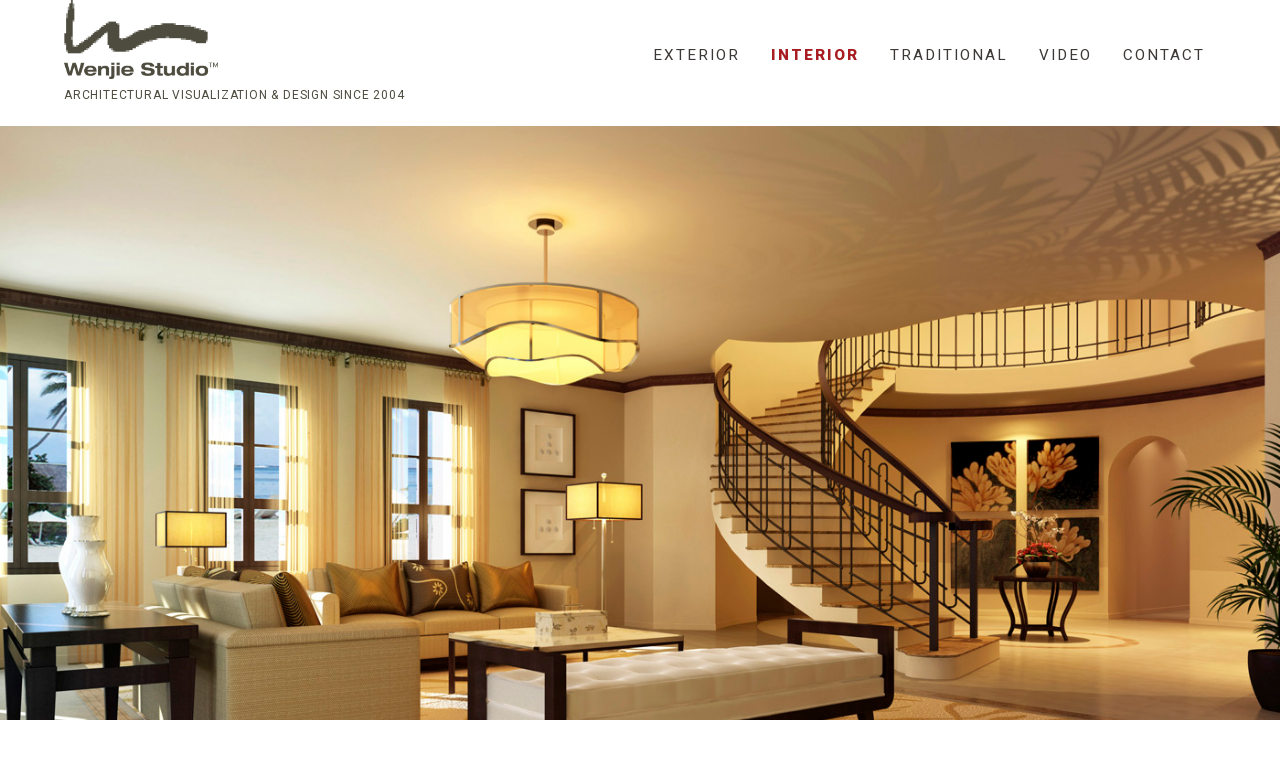

--- FILE ---
content_type: text/html; charset=UTF-8
request_url: https://www.wenjiestudio.com/portfolio/di03/
body_size: 5463
content:
<!DOCTYPE html>

<html dir="ltr" lang="en" prefix="og: https://ogp.me/ns#">
<head>

	<style>img:is([sizes="auto" i], [sizes^="auto," i]) { contain-intrinsic-size: 3000px 1500px }</style>
	
		<!-- All in One SEO 4.9.2 - aioseo.com -->
		<title>di03 - WENJIE STUDIO™</title>
	<meta name="robots" content="max-image-preview:large" />
	<link rel="canonical" href="https://www.wenjiestudio.com/portfolio/di03/" />
	<meta name="generator" content="All in One SEO (AIOSEO) 4.9.2" />
		<meta property="og:locale" content="en_US" />
		<meta property="og:site_name" content="WENJIE STUDIO™ - ARCHITECTURAL VISUALIZATION &amp; DESIGN SINCE 2004" />
		<meta property="og:type" content="article" />
		<meta property="og:title" content="di03 - WENJIE STUDIO™" />
		<meta property="og:url" content="https://www.wenjiestudio.com/portfolio/di03/" />
		<meta property="article:published_time" content="2022-02-16T00:26:34+00:00" />
		<meta property="article:modified_time" content="2022-02-16T00:26:34+00:00" />
		<meta name="twitter:card" content="summary" />
		<meta name="twitter:title" content="di03 - WENJIE STUDIO™" />
		<script type="application/ld+json" class="aioseo-schema">
			{"@context":"https:\/\/schema.org","@graph":[{"@type":"BreadcrumbList","@id":"https:\/\/www.wenjiestudio.com\/portfolio\/di03\/#breadcrumblist","itemListElement":[{"@type":"ListItem","@id":"https:\/\/www.wenjiestudio.com#listItem","position":1,"name":"Home","item":"https:\/\/www.wenjiestudio.com","nextItem":{"@type":"ListItem","@id":"https:\/\/www.wenjiestudio.com\/portfolio\/#listItem","name":"Portfolio"}},{"@type":"ListItem","@id":"https:\/\/www.wenjiestudio.com\/portfolio\/#listItem","position":2,"name":"Portfolio","item":"https:\/\/www.wenjiestudio.com\/portfolio\/","nextItem":{"@type":"ListItem","@id":"https:\/\/www.wenjiestudio.com\/pfcat\/interior\/#listItem","name":"Interior"},"previousItem":{"@type":"ListItem","@id":"https:\/\/www.wenjiestudio.com#listItem","name":"Home"}},{"@type":"ListItem","@id":"https:\/\/www.wenjiestudio.com\/pfcat\/interior\/#listItem","position":3,"name":"Interior","item":"https:\/\/www.wenjiestudio.com\/pfcat\/interior\/","nextItem":{"@type":"ListItem","@id":"https:\/\/www.wenjiestudio.com\/portfolio\/di03\/#listItem","name":"di03"},"previousItem":{"@type":"ListItem","@id":"https:\/\/www.wenjiestudio.com\/portfolio\/#listItem","name":"Portfolio"}},{"@type":"ListItem","@id":"https:\/\/www.wenjiestudio.com\/portfolio\/di03\/#listItem","position":4,"name":"di03","previousItem":{"@type":"ListItem","@id":"https:\/\/www.wenjiestudio.com\/pfcat\/interior\/#listItem","name":"Interior"}}]},{"@type":"Organization","@id":"https:\/\/www.wenjiestudio.com\/#organization","name":"WENJIE STUDIO\u2122","description":"ARCHITECTURAL VISUALIZATION & DESIGN SINCE 2004","url":"https:\/\/www.wenjiestudio.com\/"},{"@type":"WebPage","@id":"https:\/\/www.wenjiestudio.com\/portfolio\/di03\/#webpage","url":"https:\/\/www.wenjiestudio.com\/portfolio\/di03\/","name":"di03 - WENJIE STUDIO\u2122","inLanguage":"en","isPartOf":{"@id":"https:\/\/www.wenjiestudio.com\/#website"},"breadcrumb":{"@id":"https:\/\/www.wenjiestudio.com\/portfolio\/di03\/#breadcrumblist"},"datePublished":"2022-02-16T00:26:34+00:00","dateModified":"2022-02-16T00:26:34+00:00"},{"@type":"WebSite","@id":"https:\/\/www.wenjiestudio.com\/#website","url":"https:\/\/www.wenjiestudio.com\/","name":"WENJIE STUDIO\u2122","description":"ARCHITECTURAL VISUALIZATION & DESIGN SINCE 2004","inLanguage":"en","publisher":{"@id":"https:\/\/www.wenjiestudio.com\/#organization"}}]}
		</script>
		<!-- All in One SEO -->

<link rel="alternate" type="application/rss+xml" title="WENJIE STUDIO&trade; &raquo; Feed" href="https://www.wenjiestudio.com/feed/" />
<link rel="alternate" type="application/rss+xml" title="WENJIE STUDIO&trade; &raquo; Comments Feed" href="https://www.wenjiestudio.com/comments/feed/" />
<script type="text/javascript">
/* <![CDATA[ */
window._wpemojiSettings = {"baseUrl":"https:\/\/s.w.org\/images\/core\/emoji\/15.0.3\/72x72\/","ext":".png","svgUrl":"https:\/\/s.w.org\/images\/core\/emoji\/15.0.3\/svg\/","svgExt":".svg","source":{"concatemoji":"https:\/\/www.wenjiestudio.com\/wp-includes\/js\/wp-emoji-release.min.js?ver=6.7.2"}};
/*! This file is auto-generated */
!function(i,n){var o,s,e;function c(e){try{var t={supportTests:e,timestamp:(new Date).valueOf()};sessionStorage.setItem(o,JSON.stringify(t))}catch(e){}}function p(e,t,n){e.clearRect(0,0,e.canvas.width,e.canvas.height),e.fillText(t,0,0);var t=new Uint32Array(e.getImageData(0,0,e.canvas.width,e.canvas.height).data),r=(e.clearRect(0,0,e.canvas.width,e.canvas.height),e.fillText(n,0,0),new Uint32Array(e.getImageData(0,0,e.canvas.width,e.canvas.height).data));return t.every(function(e,t){return e===r[t]})}function u(e,t,n){switch(t){case"flag":return n(e,"\ud83c\udff3\ufe0f\u200d\u26a7\ufe0f","\ud83c\udff3\ufe0f\u200b\u26a7\ufe0f")?!1:!n(e,"\ud83c\uddfa\ud83c\uddf3","\ud83c\uddfa\u200b\ud83c\uddf3")&&!n(e,"\ud83c\udff4\udb40\udc67\udb40\udc62\udb40\udc65\udb40\udc6e\udb40\udc67\udb40\udc7f","\ud83c\udff4\u200b\udb40\udc67\u200b\udb40\udc62\u200b\udb40\udc65\u200b\udb40\udc6e\u200b\udb40\udc67\u200b\udb40\udc7f");case"emoji":return!n(e,"\ud83d\udc26\u200d\u2b1b","\ud83d\udc26\u200b\u2b1b")}return!1}function f(e,t,n){var r="undefined"!=typeof WorkerGlobalScope&&self instanceof WorkerGlobalScope?new OffscreenCanvas(300,150):i.createElement("canvas"),a=r.getContext("2d",{willReadFrequently:!0}),o=(a.textBaseline="top",a.font="600 32px Arial",{});return e.forEach(function(e){o[e]=t(a,e,n)}),o}function t(e){var t=i.createElement("script");t.src=e,t.defer=!0,i.head.appendChild(t)}"undefined"!=typeof Promise&&(o="wpEmojiSettingsSupports",s=["flag","emoji"],n.supports={everything:!0,everythingExceptFlag:!0},e=new Promise(function(e){i.addEventListener("DOMContentLoaded",e,{once:!0})}),new Promise(function(t){var n=function(){try{var e=JSON.parse(sessionStorage.getItem(o));if("object"==typeof e&&"number"==typeof e.timestamp&&(new Date).valueOf()<e.timestamp+604800&&"object"==typeof e.supportTests)return e.supportTests}catch(e){}return null}();if(!n){if("undefined"!=typeof Worker&&"undefined"!=typeof OffscreenCanvas&&"undefined"!=typeof URL&&URL.createObjectURL&&"undefined"!=typeof Blob)try{var e="postMessage("+f.toString()+"("+[JSON.stringify(s),u.toString(),p.toString()].join(",")+"));",r=new Blob([e],{type:"text/javascript"}),a=new Worker(URL.createObjectURL(r),{name:"wpTestEmojiSupports"});return void(a.onmessage=function(e){c(n=e.data),a.terminate(),t(n)})}catch(e){}c(n=f(s,u,p))}t(n)}).then(function(e){for(var t in e)n.supports[t]=e[t],n.supports.everything=n.supports.everything&&n.supports[t],"flag"!==t&&(n.supports.everythingExceptFlag=n.supports.everythingExceptFlag&&n.supports[t]);n.supports.everythingExceptFlag=n.supports.everythingExceptFlag&&!n.supports.flag,n.DOMReady=!1,n.readyCallback=function(){n.DOMReady=!0}}).then(function(){return e}).then(function(){var e;n.supports.everything||(n.readyCallback(),(e=n.source||{}).concatemoji?t(e.concatemoji):e.wpemoji&&e.twemoji&&(t(e.twemoji),t(e.wpemoji)))}))}((window,document),window._wpemojiSettings);
/* ]]> */
</script>
<style id='wp-emoji-styles-inline-css' type='text/css'>

	img.wp-smiley, img.emoji {
		display: inline !important;
		border: none !important;
		box-shadow: none !important;
		height: 1em !important;
		width: 1em !important;
		margin: 0 0.07em !important;
		vertical-align: -0.1em !important;
		background: none !important;
		padding: 0 !important;
	}
</style>
<link rel='stylesheet' id='wp-block-library-css' href='https://www.wenjiestudio.com/wp-includes/css/dist/block-library/style.min.css?ver=6.7.2' type='text/css' media='all' />
<link rel='stylesheet' id='aioseo/css/src/vue/standalone/blocks/table-of-contents/global.scss-css' href='https://www.wenjiestudio.com/wp-content/plugins/all-in-one-seo-pack/dist/Lite/assets/css/table-of-contents/global.e90f6d47.css?ver=4.9.2' type='text/css' media='all' />
<style id='classic-theme-styles-inline-css' type='text/css'>
/*! This file is auto-generated */
.wp-block-button__link{color:#fff;background-color:#32373c;border-radius:9999px;box-shadow:none;text-decoration:none;padding:calc(.667em + 2px) calc(1.333em + 2px);font-size:1.125em}.wp-block-file__button{background:#32373c;color:#fff;text-decoration:none}
</style>
<style id='global-styles-inline-css' type='text/css'>
:root{--wp--preset--aspect-ratio--square: 1;--wp--preset--aspect-ratio--4-3: 4/3;--wp--preset--aspect-ratio--3-4: 3/4;--wp--preset--aspect-ratio--3-2: 3/2;--wp--preset--aspect-ratio--2-3: 2/3;--wp--preset--aspect-ratio--16-9: 16/9;--wp--preset--aspect-ratio--9-16: 9/16;--wp--preset--color--black: #000000;--wp--preset--color--cyan-bluish-gray: #abb8c3;--wp--preset--color--white: #ffffff;--wp--preset--color--pale-pink: #f78da7;--wp--preset--color--vivid-red: #cf2e2e;--wp--preset--color--luminous-vivid-orange: #ff6900;--wp--preset--color--luminous-vivid-amber: #fcb900;--wp--preset--color--light-green-cyan: #7bdcb5;--wp--preset--color--vivid-green-cyan: #00d084;--wp--preset--color--pale-cyan-blue: #8ed1fc;--wp--preset--color--vivid-cyan-blue: #0693e3;--wp--preset--color--vivid-purple: #9b51e0;--wp--preset--gradient--vivid-cyan-blue-to-vivid-purple: linear-gradient(135deg,rgba(6,147,227,1) 0%,rgb(155,81,224) 100%);--wp--preset--gradient--light-green-cyan-to-vivid-green-cyan: linear-gradient(135deg,rgb(122,220,180) 0%,rgb(0,208,130) 100%);--wp--preset--gradient--luminous-vivid-amber-to-luminous-vivid-orange: linear-gradient(135deg,rgba(252,185,0,1) 0%,rgba(255,105,0,1) 100%);--wp--preset--gradient--luminous-vivid-orange-to-vivid-red: linear-gradient(135deg,rgba(255,105,0,1) 0%,rgb(207,46,46) 100%);--wp--preset--gradient--very-light-gray-to-cyan-bluish-gray: linear-gradient(135deg,rgb(238,238,238) 0%,rgb(169,184,195) 100%);--wp--preset--gradient--cool-to-warm-spectrum: linear-gradient(135deg,rgb(74,234,220) 0%,rgb(151,120,209) 20%,rgb(207,42,186) 40%,rgb(238,44,130) 60%,rgb(251,105,98) 80%,rgb(254,248,76) 100%);--wp--preset--gradient--blush-light-purple: linear-gradient(135deg,rgb(255,206,236) 0%,rgb(152,150,240) 100%);--wp--preset--gradient--blush-bordeaux: linear-gradient(135deg,rgb(254,205,165) 0%,rgb(254,45,45) 50%,rgb(107,0,62) 100%);--wp--preset--gradient--luminous-dusk: linear-gradient(135deg,rgb(255,203,112) 0%,rgb(199,81,192) 50%,rgb(65,88,208) 100%);--wp--preset--gradient--pale-ocean: linear-gradient(135deg,rgb(255,245,203) 0%,rgb(182,227,212) 50%,rgb(51,167,181) 100%);--wp--preset--gradient--electric-grass: linear-gradient(135deg,rgb(202,248,128) 0%,rgb(113,206,126) 100%);--wp--preset--gradient--midnight: linear-gradient(135deg,rgb(2,3,129) 0%,rgb(40,116,252) 100%);--wp--preset--font-size--small: 13px;--wp--preset--font-size--medium: 20px;--wp--preset--font-size--large: 36px;--wp--preset--font-size--x-large: 42px;--wp--preset--spacing--20: 0.44rem;--wp--preset--spacing--30: 0.67rem;--wp--preset--spacing--40: 1rem;--wp--preset--spacing--50: 1.5rem;--wp--preset--spacing--60: 2.25rem;--wp--preset--spacing--70: 3.38rem;--wp--preset--spacing--80: 5.06rem;--wp--preset--shadow--natural: 6px 6px 9px rgba(0, 0, 0, 0.2);--wp--preset--shadow--deep: 12px 12px 50px rgba(0, 0, 0, 0.4);--wp--preset--shadow--sharp: 6px 6px 0px rgba(0, 0, 0, 0.2);--wp--preset--shadow--outlined: 6px 6px 0px -3px rgba(255, 255, 255, 1), 6px 6px rgba(0, 0, 0, 1);--wp--preset--shadow--crisp: 6px 6px 0px rgba(0, 0, 0, 1);}:where(.is-layout-flex){gap: 0.5em;}:where(.is-layout-grid){gap: 0.5em;}body .is-layout-flex{display: flex;}.is-layout-flex{flex-wrap: wrap;align-items: center;}.is-layout-flex > :is(*, div){margin: 0;}body .is-layout-grid{display: grid;}.is-layout-grid > :is(*, div){margin: 0;}:where(.wp-block-columns.is-layout-flex){gap: 2em;}:where(.wp-block-columns.is-layout-grid){gap: 2em;}:where(.wp-block-post-template.is-layout-flex){gap: 1.25em;}:where(.wp-block-post-template.is-layout-grid){gap: 1.25em;}.has-black-color{color: var(--wp--preset--color--black) !important;}.has-cyan-bluish-gray-color{color: var(--wp--preset--color--cyan-bluish-gray) !important;}.has-white-color{color: var(--wp--preset--color--white) !important;}.has-pale-pink-color{color: var(--wp--preset--color--pale-pink) !important;}.has-vivid-red-color{color: var(--wp--preset--color--vivid-red) !important;}.has-luminous-vivid-orange-color{color: var(--wp--preset--color--luminous-vivid-orange) !important;}.has-luminous-vivid-amber-color{color: var(--wp--preset--color--luminous-vivid-amber) !important;}.has-light-green-cyan-color{color: var(--wp--preset--color--light-green-cyan) !important;}.has-vivid-green-cyan-color{color: var(--wp--preset--color--vivid-green-cyan) !important;}.has-pale-cyan-blue-color{color: var(--wp--preset--color--pale-cyan-blue) !important;}.has-vivid-cyan-blue-color{color: var(--wp--preset--color--vivid-cyan-blue) !important;}.has-vivid-purple-color{color: var(--wp--preset--color--vivid-purple) !important;}.has-black-background-color{background-color: var(--wp--preset--color--black) !important;}.has-cyan-bluish-gray-background-color{background-color: var(--wp--preset--color--cyan-bluish-gray) !important;}.has-white-background-color{background-color: var(--wp--preset--color--white) !important;}.has-pale-pink-background-color{background-color: var(--wp--preset--color--pale-pink) !important;}.has-vivid-red-background-color{background-color: var(--wp--preset--color--vivid-red) !important;}.has-luminous-vivid-orange-background-color{background-color: var(--wp--preset--color--luminous-vivid-orange) !important;}.has-luminous-vivid-amber-background-color{background-color: var(--wp--preset--color--luminous-vivid-amber) !important;}.has-light-green-cyan-background-color{background-color: var(--wp--preset--color--light-green-cyan) !important;}.has-vivid-green-cyan-background-color{background-color: var(--wp--preset--color--vivid-green-cyan) !important;}.has-pale-cyan-blue-background-color{background-color: var(--wp--preset--color--pale-cyan-blue) !important;}.has-vivid-cyan-blue-background-color{background-color: var(--wp--preset--color--vivid-cyan-blue) !important;}.has-vivid-purple-background-color{background-color: var(--wp--preset--color--vivid-purple) !important;}.has-black-border-color{border-color: var(--wp--preset--color--black) !important;}.has-cyan-bluish-gray-border-color{border-color: var(--wp--preset--color--cyan-bluish-gray) !important;}.has-white-border-color{border-color: var(--wp--preset--color--white) !important;}.has-pale-pink-border-color{border-color: var(--wp--preset--color--pale-pink) !important;}.has-vivid-red-border-color{border-color: var(--wp--preset--color--vivid-red) !important;}.has-luminous-vivid-orange-border-color{border-color: var(--wp--preset--color--luminous-vivid-orange) !important;}.has-luminous-vivid-amber-border-color{border-color: var(--wp--preset--color--luminous-vivid-amber) !important;}.has-light-green-cyan-border-color{border-color: var(--wp--preset--color--light-green-cyan) !important;}.has-vivid-green-cyan-border-color{border-color: var(--wp--preset--color--vivid-green-cyan) !important;}.has-pale-cyan-blue-border-color{border-color: var(--wp--preset--color--pale-cyan-blue) !important;}.has-vivid-cyan-blue-border-color{border-color: var(--wp--preset--color--vivid-cyan-blue) !important;}.has-vivid-purple-border-color{border-color: var(--wp--preset--color--vivid-purple) !important;}.has-vivid-cyan-blue-to-vivid-purple-gradient-background{background: var(--wp--preset--gradient--vivid-cyan-blue-to-vivid-purple) !important;}.has-light-green-cyan-to-vivid-green-cyan-gradient-background{background: var(--wp--preset--gradient--light-green-cyan-to-vivid-green-cyan) !important;}.has-luminous-vivid-amber-to-luminous-vivid-orange-gradient-background{background: var(--wp--preset--gradient--luminous-vivid-amber-to-luminous-vivid-orange) !important;}.has-luminous-vivid-orange-to-vivid-red-gradient-background{background: var(--wp--preset--gradient--luminous-vivid-orange-to-vivid-red) !important;}.has-very-light-gray-to-cyan-bluish-gray-gradient-background{background: var(--wp--preset--gradient--very-light-gray-to-cyan-bluish-gray) !important;}.has-cool-to-warm-spectrum-gradient-background{background: var(--wp--preset--gradient--cool-to-warm-spectrum) !important;}.has-blush-light-purple-gradient-background{background: var(--wp--preset--gradient--blush-light-purple) !important;}.has-blush-bordeaux-gradient-background{background: var(--wp--preset--gradient--blush-bordeaux) !important;}.has-luminous-dusk-gradient-background{background: var(--wp--preset--gradient--luminous-dusk) !important;}.has-pale-ocean-gradient-background{background: var(--wp--preset--gradient--pale-ocean) !important;}.has-electric-grass-gradient-background{background: var(--wp--preset--gradient--electric-grass) !important;}.has-midnight-gradient-background{background: var(--wp--preset--gradient--midnight) !important;}.has-small-font-size{font-size: var(--wp--preset--font-size--small) !important;}.has-medium-font-size{font-size: var(--wp--preset--font-size--medium) !important;}.has-large-font-size{font-size: var(--wp--preset--font-size--large) !important;}.has-x-large-font-size{font-size: var(--wp--preset--font-size--x-large) !important;}
:where(.wp-block-post-template.is-layout-flex){gap: 1.25em;}:where(.wp-block-post-template.is-layout-grid){gap: 1.25em;}
:where(.wp-block-columns.is-layout-flex){gap: 2em;}:where(.wp-block-columns.is-layout-grid){gap: 2em;}
:root :where(.wp-block-pullquote){font-size: 1.5em;line-height: 1.6;}
</style>
<link rel='stylesheet' id='dashicons-css' href='https://www.wenjiestudio.com/wp-includes/css/dashicons.min.css?ver=6.7.2' type='text/css' media='all' />
<link rel='stylesheet' id='mmenu-css' href='https://www.wenjiestudio.com/wp-content/plugins/mmenu/css/mmenu.css?ver=3' type='text/css' media='all' />
<script type="text/javascript" src="https://www.wenjiestudio.com/wp-includes/js/jquery/jquery.min.js?ver=3.7.1" id="jquery-core-js"></script>
<script type="text/javascript" src="https://www.wenjiestudio.com/wp-includes/js/jquery/jquery-migrate.min.js?ver=3.4.1" id="jquery-migrate-js"></script>
<script type="text/javascript" src="https://www.wenjiestudio.com/wp-content/plugins/mmenu/js/mmenu.js?ver=3" id="mmenu-js"></script>
<link rel="https://api.w.org/" href="https://www.wenjiestudio.com/wp-json/" /><link rel="EditURI" type="application/rsd+xml" title="RSD" href="https://www.wenjiestudio.com/xmlrpc.php?rsd" />
<meta name="generator" content="WordPress 6.7.2" />
<link rel='shortlink' href='https://www.wenjiestudio.com/?p=163' />
<link rel="alternate" title="oEmbed (JSON)" type="application/json+oembed" href="https://www.wenjiestudio.com/wp-json/oembed/1.0/embed?url=https%3A%2F%2Fwww.wenjiestudio.com%2Fportfolio%2Fdi03%2F" />
<link rel="alternate" title="oEmbed (XML)" type="text/xml+oembed" href="https://www.wenjiestudio.com/wp-json/oembed/1.0/embed?url=https%3A%2F%2Fwww.wenjiestudio.com%2Fportfolio%2Fdi03%2F&#038;format=xml" />
   

<meta charset="UTF-8" />
<meta property='og:title' content='di03'/>
<meta property='og:url' content='https://www.wenjiestudio.com/portfolio/di03/'/>
<meta property='og:description' content=''/>
<meta property='og:image' content=''/>

    
<title> WENJIE STUDIO&trade;di03 - WENJIE STUDIO™ </title>

<link href="//maxcdn.bootstrapcdn.com/font-awesome/4.7.0/css/font-awesome.min.css" rel="stylesheet">
	
<link rel="preconnect" href="https://fonts.googleapis.com">
<link rel="preconnect" href="https://fonts.gstatic.com" crossorigin>
<link href="https://fonts.googleapis.com/css2?family=Roboto:wght@400;500;900&display=swap" rel="stylesheet"> 
	
<link rel="apple-touch-icon" sizes="180x180" href="https://www.wenjiestudio.com/wp-content/themes/wenjie2022/img/favicon/apple-touch-icon.png">
<link rel="icon" type="image/png" sizes="32x32" href="https://www.wenjiestudio.com/wp-content/themes/wenjie2022/img/favicon/favicon-32x32.png">
<link rel="icon" type="image/png" sizes="16x16" href="https://www.wenjiestudio.com/wp-content/themes/wenjie2022/img/favicon/favicon-16x16.png">
<link rel="manifest" href="https://www.wenjiestudio.com/wp-content/themes/wenjie2022/img/favicon/site.webmanifest">
    
<script src="https://code.jquery.com/jquery-latest.min.js"></script>
<script src="https://www.wenjiestudio.com/wp-content/themes/wenjie2022/js/superfish/settings.js"></script>
<script src="https://www.wenjiestudio.com/wp-content/themes/wenjie2022/js/superfish/superfish.min.js"></script>


<link rel="stylesheet" type="text/css" media="all" href="https://www.wenjiestudio.com/wp-content/themes/wenjie2022/css/overall.css"/>


<link rel="pingback" href="https://www.wenjiestudio.com/xmlrpc.php" />
<link rel="shortcut icon" href="https://www.wenjiestudio.com/wp-content/themes/wenjie2022/img/favicon.ico"/>


</head>
<body>
    <div class="wrapper">

    <div class="wrapper-width">
    
    <header> 
		<div class="logo-area">
			<a href="https://www.wenjiestudio.com/" class="wenjie-logo"><img src="https://www.wenjiestudio.com/wp-content/themes/wenjie2022/img/logo-wenjie.png" alt="Wenjie Studio logo"></a>
			<span class="description">ARCHITECTURAL VISUALIZATION &amp; DESIGN SINCE 2004</span>
		</div>
        <nav id="site-navigation" class="main-navigation" role="navigation">

        <ul id="menu-header-menu" class="top_menu"><li id="menu-item-91" class="menu-item menu-item-type-taxonomy menu-item-object-pfcat menu-item-91"><a href="https://www.wenjiestudio.com/pfcat/exterior/">Exterior</a></li>
<li id="menu-item-121" class="menu-item menu-item-type-taxonomy menu-item-object-pfcat menu-item-121 current-menu-item"><a href="https://www.wenjiestudio.com/pfcat/interior/">Interior</a></li>
<li id="menu-item-134" class="menu-item menu-item-type-taxonomy menu-item-object-pfcat menu-item-134"><a href="https://www.wenjiestudio.com/pfcat/traditional/">Traditional</a></li>
<li id="menu-item-135" class="menu-item menu-item-type-taxonomy menu-item-object-pfcat menu-item-135"><a href="https://www.wenjiestudio.com/pfcat/video/">Video</a></li>
<li id="menu-item-70" class="menu-item menu-item-type-post_type menu-item-object-page menu-item-70"><a href="https://www.wenjiestudio.com/contact/">Contact</a></li>
</ul>
        </nav>
        
  </header><!--headerEnd-->
</div><!--wrapper-width-->








<link rel="stylesheet" type="text/css" href="https://www.wenjiestudio.com/wp-content/themes/wenjie2022/js/slick/slick.css">
<script src="https://www.wenjiestudio.com/wp-content/themes/wenjie2022/js/slick/slick.min.js"></script>
<script>
    $( document ).ready( function () {
        $( '.slick-slides' ).slick( {
            autoplay: true,
            autoplaySpeed: 3000,

            arrows: true,
            prevArrow: '<i class="fa fa-angle-left" ></i>',
            nextArrow: '<i class="fa fa-angle-right"></i>',

            easing: 'linear',

            speed: 1700,

            swipe: true,

            dots: false,
            infinite: true,


        } );
    } );
</script>

    <div class="pf-single-image-wrapper">
        <img width="1400" height="908" src="https://www.wenjiestudio.com/wp-content/uploads/2022/02/DI-03-1.jpg" class="project-image landscape" alt="" decoding="async" loading="lazy" srcset="https://www.wenjiestudio.com/wp-content/uploads/2022/02/DI-03-1.jpg 1400w, https://www.wenjiestudio.com/wp-content/uploads/2022/02/DI-03-1-300x195.jpg 300w, https://www.wenjiestudio.com/wp-content/uploads/2022/02/DI-03-1-1024x664.jpg 1024w, https://www.wenjiestudio.com/wp-content/uploads/2022/02/DI-03-1-768x498.jpg 768w, https://www.wenjiestudio.com/wp-content/uploads/2022/02/DI-03-1-50x32.jpg 50w, https://www.wenjiestudio.com/wp-content/uploads/2022/02/DI-03-1-500x324.jpg 500w" sizes="auto, (max-width: 1400px) 100vw, 1400px" />		
        <meta property='og:image' content='<img width="1400" height="908" src="https://www.wenjiestudio.com/wp-content/uploads/2022/02/DI-03-1.jpg" class="project-image landscape" alt="" decoding="async" loading="lazy" srcset="https://www.wenjiestudio.com/wp-content/uploads/2022/02/DI-03-1.jpg 1400w, https://www.wenjiestudio.com/wp-content/uploads/2022/02/DI-03-1-300x195.jpg 300w, https://www.wenjiestudio.com/wp-content/uploads/2022/02/DI-03-1-1024x664.jpg 1024w, https://www.wenjiestudio.com/wp-content/uploads/2022/02/DI-03-1-768x498.jpg 768w, https://www.wenjiestudio.com/wp-content/uploads/2022/02/DI-03-1-50x32.jpg 50w, https://www.wenjiestudio.com/wp-content/uploads/2022/02/DI-03-1-500x324.jpg 500w" sizes="auto, (max-width: 1400px) 100vw, 1400px" />'/>

        		
    </div> <!--pf-single-image-wrapper-->



 <!--End if for is_this_video-->

<!-- Information for the project here -->

<div class="page-content wrapper-width">
    <h1 class="project-title">
        di03        <meta property='og:title' content='di03'/>
        <meta property='og:url' content='https://www.wenjiestudio.com/portfolio/di03/'/>

    </h1>

    <span class="location">   
            </span>  

   	<meta property='og:description' content=''/>


</div> <!--page-content-->





<footer class="wrapper-width">
	<div class="copyright-sitemap-area">
		<p class="copyright">&copy; 2026 WENJIE STUDIO&trade; </p>

	</div>



</footer>

</div><!--wrapper-->


</body>
</html>
 <script type="module"  src="https://www.wenjiestudio.com/wp-content/plugins/all-in-one-seo-pack/dist/Lite/assets/table-of-contents.95d0dfce.js?ver=4.9.2" id="aioseo/js/src/vue/standalone/blocks/table-of-contents/frontend.js-js"></script>
 


--- FILE ---
content_type: text/css
request_url: https://www.wenjiestudio.com/wp-content/themes/wenjie2022/css/overall.css
body_size: 4812
content:
@charset "utf-8";
/* CSS Document */

* html {
    margin: 0;
    padding: 0;
}
:root {
	--wj-brown:#4e4c3f;
	--wj-red:#a71d22;
	--white:#fff;
	--wj-red-hl:#ff9905; /*hightlighted */
	--wj-red-drk:#b52201; /*darkened */
	--wj-background: linear-gradient(180deg, rgba(193,194,186,.5) 0%, rgba(255,255,255,1) 60%) no-repeat;

	--max-width:calc(1500px - 8rem);
}


body {
    background: var(--wj-background) #fff;
    color: var(--wj-brown); /*WM black7*/
    font-family: 'Roboto', sans-serif;
    font-weight: 400;
    font-size: 14px;
    margin: 0;
    padding: 0;
}
a {
    /*transition:all ease .3s;*/
    text-decoration: none;
    color: var(--wj-red);
}
a:hover {
    text-decoration: underline;
    color: var(--wj-red);
}
p {
    margin: 0 0 1rem;
    line-height: 1.5;
    font-size: 1rem;
}
p.bold{
	font-weight: bold;
    margin: 0 0;
}
ul {
   margin: 0 auto 1rem;
   font-size: 1rem;
}
h1 {
    color: var(--wj-brown);
    font-weight: 900;
    font-size: 1.5rem;
	letter-spacing: .125rem;
    margin: 0 0 .35em;
    text-transform: uppercase;
}
h2 {
    color: var(--wj-brown);
    font-weight: 500;
    font-size: 1.5em;
	line-height: 1.5;
    margin: 0 0 .5em;
    text-transform: capitalize;
}
h3 {
    color: var(--wj-red);/*wm orange color*/
    font-size: 1.2em;
    margin: 0 0 .5rem;
    line-height: 1.5;

    font-weight: 500;/*	text-transform:uppercase;
*/
}
h4 {
    font-size: 1.35em;
    margin: 0 0 .5em;
    font-weight: 400;
}
h5 {
    font-size: 1.15em;
    margin: 0 0 .5em;
    font-weight: 400;
}

a.button{
    display: inline-block;
    margin: 0 0 1vw;
    background: #f7f7f7;
    padding: 1em 1.25rem;

    font-weight: bold;
    transition: .25s ease all;
}
a.button:hover{
    text-decoration: none;
    background: var(--wj-red);
    color: var(--white);;
}


/*WRAPPERS--------------------*/
.wrapper {
    position: relative;
    width: 100%;
    height: 100%;
    margin: 0 auto;
}
.wrapper-width {
    position: relative;
    margin-left: auto;
    margin-right: auto;
    padding: 0 4rem; /*now this is fixed padding. used to be 4%*/
	max-width:  var(--max-width);
}
/*HEADER--------------------*/
header {
    position: relative;
    height: 110px;
    margin-top: 0;
	margin-bottom: 1rem;
    padding:0;
    z-index: 100;

    width: 100%;
    display: flex;
    justify-content: space-between;
    align-items: center;
	align-content: center;
}
header .logo-area {
	width: 40%;
	display: flex;
	flex-flow: column;
	height: 110px;
}
header .logo-area a.wenjie-logo {/* logo wrapper a tag*/

    height: 80%;
    padding: 0;
    margin: 0 ;
	

}
header .logo-area a.wenjie-logo img{
    height:90%;
}

header .logo-area span.description{
	font-weight: 400;
	font-size: .75rem;
	letter-spacing: .05rem;
	
}
/*--------------------------------------------------------------
MENU
--------------------------------------------------------------*/
header .main-navigation {/*General Menu Area */
    position: relative;
    padding: 0;
    display: flex;
    justify-content: space-between;
    align-items: center;
    align-content: center;
}

header .main-navigation {
}
header .main-navigation ul.top_menu { /*Main Cat Menu Area */
    position: relative;

	font-size: .95rem;
    list-style: none;
    margin: 0;
    padding: 0;

    display: flex;
    justify-content: flex-end;
    flex-wrap: wrap;
    z-index: 1001;


}
header .main-navigation li { /*Main Cat Menu List/Buttons */

    display: block;
    text-transform: uppercase;
    margin: 0 0 0 .5rem;
    width: auto;
	


}
header .main-navigation li:hover > a{
/*
    background: var(--wj-red);
*/
    color: var(--wj-red);

}

header .main-navigation a {
    display: block;
    text-decoration: none;
    padding: .5em .75em;
    line-height: 1.3em;
    color: #3c3835;
	font-weight:400;
	letter-spacing: .125rem;
	transition: all .25s ease;

}

/*--------------------------------------------------------------
SUB MENU
--------------------------------------------------------------*/

.main-navigation ul ul {/*first level submenu area */
    position: absolute;
    padding: 1em .75em;
    background: rgba(255,255,255,.97);
    display: none;
    left: 0;
    margin-top: 0;
    list-style: none;
    font-size: 1em;
    float: left;
    box-shadow: 0 1px 2px rgba(0,0,0,.3);
    border-top: 1px solid var(--wj-red);
    width: 100%;
    /*column division for submenu items. Dude i figured it out!!!*/

    -moz-column-count: 3;
    -moz-column-width: 33.33%;
    -moz-column-gap: 1em;
    -moz-column-rule: 1px solid #F3F3EC;
    -webkit-column-count: 3;
    -webkit-column-width: 33.33%;
    -webkit-column-gap: 1em;
    -webkit-column-rule: 1px solid #F3F3EC;
    column-count: 3;
    column-width: 33.33%;
    column-gap: 1em;
    column-rule: 1px solid #F3F3EC;
}


.main-navigation ul ul li {
    /*submenu list items */
    text-transform: capitalize;
    text-align: left;
    float: none;
    padding: 0;
    margin: 0;
}
.main-navigation ul ul li:last-child {
    border-bottom: none;
}
.main-navigation ul ul a {
    /*submenu hyperlinks */

    text-decoration: none;
    transition: all .5s ease;
    padding: .75em 1em;
    margin: 0;
}

.main-navigation ul ul a:hover {/*sub menu li hovering backgrounds*/
/*
    background: var(--wj-red);
*/
	font-weight: 500;
/*    color: var(--white);*/
}
.main-navigation ul li:hover > ul {
    display: block;
}
.main-navigation .current_page_item > a, .main-navigation .current-menu-item > a {
    color: var(--wj-red);
	font-weight: 900;
/*    background: var(--wj-red);*/
}
.main-navigation .current_page_item > a:hover, .main-navigation .current-menu-item > a:hover {
    color: var(--wj-brown);
 /*   background: var(--white);*/
}
.main-navigation .current_page_ancestor > a { /*highlight style of the parent button when it's on the child's page
	border-radius:6px;
/*	border:1px solid var(--wj-red);
*/
    background: url(../img/bg-button-arrow.png) top center no-repeat;
    color: var(--wj-red);
}
.main-navigation .current-menu-ancestor > a { /*this is to use with the "Current Menu Item" plugin*/
    background: url(../img/bg-button-arrow.png) top center no-repeat;
    color: var(--wj-red);
}
.main-navigation ul ul .current_page_parent, .main-navigation .current_page_parent .current_page_item > a {
    background: var(--wj-red);
    color: var(--white);
}
.current-menu-item a {
    /*this is to shutoff something causing current item's submenu LIs to have dark background from mmenu's css.*/
    background: none;
}
/*------------------------------------------------------
For lack of IE's odd column support,
i have to add this empty bottom margin to certain last-childs.
------------------------------------------------------*/


.main-navigation ul li:nth-child(2) ul li:last-child {
  	margin-bottom:6em;
  }
.main-navigation ul li:nth-child(3) ul li:last-child {
/*     margin-bottom: 6em;*/
}
.main-navigation ul li:nth-child(5) ul li:last-child {
}
.main-navigation ul li:nth-child(6) ul li:last-child { /*Contact menu*/
/*    margin-bottom: 3em;*/
}

/*--------------------------------------------------------------
Slick SLIDER
--------------------------------------------------------------*/
.slick-slides{
    position: relative;
	max-width:var(--max-width);
	margin: 0 auto;
	
}

.slick-slides div{
    width: 100%;
}


.slick-slides .static-image img {
    width: 100%;

}
.slick-slides .static-image a {
    width: 100%;
}

.slick-slides i{
    display: block;
    text-align: center;
    width: 100%;
    font-size: 7em;
    transition: all ease .25s;
    text-decoration: none;
    color: rgba(0,0,0,.05); /*this transitions from opaque white to 0 opacity*/
    cursor: pointer;
}

.slick-slides i:hover {
    color: rgba(255,255,255,1);
}

.slick-slides i.fa-angle-left{
    left: 0;
    top: 40%;
    position: absolute;
    bottom: 0;
    width: 10vw;
    height: 8vh;
        z-index: 900;

}
.slick-slides i.fa-angle-right{
    right: 0;
    top: 40%;
    position: absolute;
    bottom: 0;
    width: 10vw;
    height: 8vh;


}


.slick-dotted
{
    margin-bottom: 20px;
}

.slick-dots
{
    position: absolute;
    bottom: -20px;

    display: block;

    width: 100%;
    padding: 0;
    margin: 0;

    list-style: none;
    text-align: center;
}
.slick-dots li
{
    position: relative;

    display: inline-block;

    width: 20px;
    height: 20px;
    margin: 0 5px;
    padding: 0;

    cursor: pointer;
}
.slick-dots li button
{
    font-size: 0;
    line-height: 0;

    display: block;

    width: 20px;
    height: 20px;
    padding: 5px;

    cursor: pointer;

    color: transparent;
    border: 0;
    outline: none;
    background: transparent;
}
.slick-dots li button:hover,
.slick-dots li button:focus
{
    outline: none;
}
.slick-dots li button:hover:before,
.slick-dots li button:focus:before
{
    opacity: 1;
}
.slick-dots li button:before
{
    font-family: 'slick';
    font-size: 2vh;
    line-height: 20px;

    position: absolute;
    top: 0;
    left: 0;

    width: 20px;
    height: 20px;

    content: '•';
    text-align: center;

    opacity: .25;
    color: black;

    -webkit-font-smoothing: antialiased;
    -moz-osx-font-smoothing: grayscale;
}
.slick-dots li.slick-active button:before
{
    opacity: .75;
    color: black;
}



/*--------------------------------------------------------------
 Home Page Video Slider
--------------------------------------------------------------*/

h1.homepage{
	margin-left: -1000px;
	font-size: 1px;
}

.video-clip-area {
    position: relative;

}

.video-clip-area .video-text {
    position: absolute;
    color: var(--white);
    padding: 2rem;
    text-align: center;
    top: 30%;
    width: 100%;
    z-index: 100;
}
 .video-clip-area .video-text a{
    color: var(--white);
}


.video-clip-area .video-text p.video-title {
    color: var(--white);
    font-size: 5vw;
    font-weight: 500;
    line-height: 1;
    margin-bottom: .75rem;
    padding: 0;



}
.video-clip-area .video-text p {
    color: var(--white);
    font-size:  2vw;
    margin-bottom: .5rem;
    line-height: 1.5;

}


.video-clip-area video.the-video{
    margin:0;
    padding: 0;
    width: 100%;


}



/*--------------------------------------------------------------
PAGE MAIN IMAGE
--------------------------------------------------------------*/

.page-image {
    background: none;
		max-width: var(--max-width);
	margin: 0 auto;
}
.page-image img {
    width: 100%;

    height: auto;
}
/*--------------------------------------------------------------
PAGE CONTENT
--------------------------------------------------------------*/

.page-content {
    margin: 1rem auto 0;

}
.sideshadow::before {
    content: "";
    background: url(../img/bg-page-content-shadow-left.png) no-repeat;
    background-size: 10px 80%;
    position: absolute;
    top: 0;
    left: -10px;
    width: 10px;
    height: 80%;
}
.sideshadow::after {
    content: "";
    background: url(../img/bg-page-content-shadow-right.png) no-repeat;
    background-size: 10px 80%;
    position: absolute;
    top: 0;
    right: -10px;
    width: 10px;
    height: 80%;
}
.page-content ul {
	margin-left: 1.5em;
	padding: 0;	
	
}
.page-content ul.column-2 {
	margin-left: 1.5em;
	padding: 0;	
	column-count: 2;
	column-gap: 2em;


}
.page-content ul li {
    margin: 0 0 .5em;
    line-height: 1.5;
}
.extra-content {
    border-top: 1px dashed #F3F3EC;
    padding-top: 2em;
    margin-top: 2em;
}
.extra-content h3 {
    color: #3c3835;
}
.extra-content p, .extra-content ul {
}
.extra-content ul li {
    margin-bottom: .5em;
}

ul#menu-services {
	list-style:none;
	margin:0 0 1em;
	padding:0;
	width: 100%;
    justify-content:flex-start;
	display:flex;
    flex-wrap: wrap;

}

ul#menu-services li {
    background: #f7f7f7;
    color: #3c3835;
    box-sizing: border-box;

    width: 32.66%; /*amount of taking out the last right 1% margin out*/
    margin: 0 1%  1% 0;
	padding:0;
    transition: ease .5s all;
}

ul#menu-services li:nth-child(3n) {
    margin-right: 0;
}

ul#menu-services li a {
    display: block;
	margin:0;
    padding: 1em 1.25rem;
	text-decoration:none;
    color: #3c3835;
    font-weight: bold;
}

ul#menu-services li:hover{
    background: var(--wj-red);
    color: var(--white);
}
ul#menu-services li:hover a {
    color: var(--white);

}



/*--------------------------------------------------------------
For Port Folio Page
--------------------------------------------------------------*/
.pf-wrapper{
    margin-top: 1em;
}

.grid{
	display: flex;
	justify-content: space-between;
}
.grid .grid-col{
	flex: 1;
	padding: 0 .5rem;
}
.grid .grid-col:first-child{
	padding-left: 0;
}
.grid .grid-col:last-child{
	padding-right: 0;
}

.grid-item{
	margin-bottom: 3rem;
}
.grid-item h3{
	position: absolute;
	color: var(--white);
	padding: .5rem 1rem;
	opacity: 0;
	transition: .5s all ease;
	text-shadow: 0 0 10px rgba(0,0,0,.8);
}

.grid-item:hover h3{
	opacity: 1;
	
}
.grid-item a img{
	width:100%;
}





.grid-col--2, .grid-col--3{
	display: none;
}

@media (min-width: 750px){
	
	.grid-col--2, .grid-col--3{
		display: block;
	}
	
}


.projects-list-area {
/*
    display: flex;
    justify-content: space-between;
    flex-wrap: wrap;
    width: 100%;
    padding: 0;
    margin: 0;
*/

}
.projects-list-area .each-projects {
/*
    height: 300px;
    padding: 2%;

    margin-bottom: 1vw;
    text-align: center;
    justify-content: center;
    flex-wrap: wrap;
    background-position: center;
    position: relative;
    top: 0%;
    left: 0%;
   overflow: hidden;*/
	
		float: left;
	width: 28.66%;
	    border: 1px solid red;

	
	
}


.projects-list-area .each-projects .background-img {
    position: absolute;
    background-size: cover;
    background-position: center;

    width: 100%;
    height: 100%;
    top: 0;
    left: 0;
    box-shadow: inset 0 0 522px 40px rgba(0,0,0,.8);
    transition: all .5s ease;

    opacity: .9;
    z-index: 7;
}
.projects-list-area .each-projects:hover .background-img {
    top: -5%;
    left: -5%;
    width: 110%;
    height: 110%;
    box-shadow: inset 0 0 12px rgba(0,0,0,0);
}

.projects-list-area .each-projects a {
    display: block;
    position: absolute;

    top: 2%;
    left: 2%;
    width: 96%;
    padding: 0;
    height: 96%;

    color: var(--white);

    text-shadow: 0 2px 2px rgba(0,0,0,.5);
    text-decoration: none;
    transition: all ease .5s;
    text-align: center;

    z-index: 10;

}
.projects-list-area .each-projects a .prj-txt-wrapper{
    display: flex;
    width:100%;
    height: 100%;
    justify-content: center;
    align-items: center;
    flex-direction: column;
}

.projects-list-area .each-projects a .prj-txt-wrapper h3 {
    margin-top: 1rem;
    font-size: 1.75em;
    font-weight: 500;
   transition: all ease .5s;

}
.projects-list-area .each-projects a .prj-txt-wrapper span.location {
    font-size: 1rem;
    margin-bottom: .5em;
    font-weight: 400;

    color: rgba(255,255,255,1);
    transition: all ease .5s;

}
.projects-list-area .each-projects a .prj-txt-wrapper ul.pf-category {
    list-style: none;
    text-transform: uppercase;
    font-size: .85rem;
    color: var(--wj-red);
    transition: all ease .5s;

    display: flex;
    margin: 0;
    padding: 0;


}
.projects-list-area .each-projects:hover a .prj-txt-wrapper,
.projects-list-area .each-projects:hover a .prj-txt-wrapper span.location,
.projects-list-area .each-projects:hover a .prj-txt-wrapper ul.pf-category{
    color: rgba(0,0,0,0);
    text-shadow: none;
}

.projects-list-area .each-projects a ul.pf-category li{
    margin-right:.5em;

}
.projects-list-area .each-projects a ul.pf-category li:after {
    content: ", ";

}
.projects-list-area .each-projects a ul.pf-category li:last-child{
    margin-right:0;
    content: "";
}
.projects-list-area .each-projects a ul.pf-category li:last-child:after{

    content: "";
}




/*-------------------------------------------------------------------------
Portfolio Individual Page - slider with Multiple images
--------------------------------------------------------------------------*/


.pf-slider-area-wrapper{
    margin: 0 auto 2rem;
    width: 100%;
    position: relative;

}
.pf-slider-area-wrapper ul {
    list-style: none;
    margin: 0 0;
    padding: 0;
}
.pf-slider-area-wrapper ul li {
    display: flex;
    justify-content: center;
    align-items: center;
    align-content: center;
}
.pf-slider-area-wrapper img {
    width: 100%;
}



/*-------------------------------------------------------------------------
Portfolio Individual Page - when single project image
--------------------------------------------------------------------------*/

.pf-single-image-wrapper{
    width: 100%;
	max-width: var(--max-width);
	margin:0 auto;
}
.pf-single-image-wrapper img.project-image{
/*
    max-height: 800px;
*/
	width: 100%;
	height: auto;
	margin: 0 auto;
	display: block;
}

.pf-single-image-wrapper img.portrait{

	height: 80vh; /*calc(80vh - 110px);*/
	width: auto;
	margin: 0 auto;
	display: block;
}





/*-------------------------------------------------------------------------
Portfolio Individual Page - Youtube Video
--------------------------------------------------------------------------*/


/*-------------------------------------------------------------------------
Portfolio Individual Page - Info area
--------------------------------------------------------------------------*/
h1.project-title{
    margin-bottom: .25em;
	font-size: 1rem;
	font-weight: 700;
}

span.location{
    font-size: 1.5rem;
    font-weight: 400;
    color: #3c3835;

}
span.location a{
    font-size: 1.5rem;
    font-weight: 400;
    color: #3c3835;

}
span.location a:hover{
    text-decoration: none;

}
.portfolio-info-area{
    margin-top: 1em;
    display: flex;
/*    flex-wrap: wrap;
*/    justify-content: space-between;

}
.portfolio-info-area h3{
    font-size: 1.4em;
    margin-bottom: .5em;
}
.portfolio-info-area ul{
    margin: 0 0 1em;
    padding: 0;

    list-style: none;

}


.page-content .tax_name{
	text-transform: uppercase;
	font-weight: bold;
	letter-spacing: .25rem;
}
.page-content .description{
    padding: 0 ;
    margin-bottom: 2em;
    text-align: justify;

}




.embed-container {
    position: relative;
    padding-bottom: 56.25%;
    overflow: hidden;
    max-width: var(--max-width);
	margin:0 auto;
	
	}

.embed-container iframe,
.embed-container object,
.embed-container embed {
    position: absolute;
    top: 0;
    left: 0;
    width: 100%;
    height: 100%;
	}

/*-------------------------------------------------------------------------
YOUTUBE VIDEO
--------------------------------------------------------------------------*/


.videoWrapper {
    position: relative;
    padding-bottom: 56.25%; /* 16:9 */
    padding-top: 25px;
    height: 0;
}
.videoWrapper iframe {
    position: absolute;
    top: 0;
    left: 0;
    width: 100%;
    height: 100%;
}

/*-------------------------------------------------------------------------
Pagnation on Archive & Taxonomy list page
--------------------------------------------------------------------------*/
.paging-navigation{
	margin-top: 2em;
	margin-bottom: 2em;
	width: 100%;
}
.paging-navigation ul.page-numbers {

	display: flex;
	justify-content: center;

    margin: 0;
    padding: 0;

	width: 100%;
    font-size: 1.25em;
    font-weight: 400;
}

.paging-navigation li {
    display: inline-block;
}
a.page-numbers, span.page-numbers {
    padding: .5em .75em ;
    color:var(--wj-brown);
}
a:hover.page-numbers {
    color: var(--white);
    text-decoration: none;
	background:var(--wj-brown);
}
.paging-navigation .current {
    font-weight: bold;
    color: var(--white);
	background:var(--wj-brown);
	animation: none;
}


ul.sm-icons{
	list-style:none;
	font-size:1em;
	padding:0;
    margin: 0;
	}
ul.sm-icons li{
	float:left;
	margin:0 .5em;
}

ul.sm-icons li a{
	color:#3c3835;
}
ul.sm-icons li a:hover{
	color:var(--wj-red);
}




@keyframes yah-arrow {
 0% {
 color:var(--wj-red);
 left:0;
}
 100% {
 color:#FF7600;
 left:-4px;
}
}
.site-map ul li.current_page_item > a, .site-map ul li ul li.current_page_item a, .site-map ul li ul li.current-menu-item a {
    color: var(--white);
    animation: yah-text ease-out .75s infinite alternate;
}
.site-map ul li.current-menu-parent > a {
    color: #df8464;
    animation: yah-text ease-out .75s infinite alternate;
}
 @keyframes yah-text {
 0% {
 color:var(--white);
}
 100% {
 color:var(--wj-red);
}
}


/*------------------------------------------------------------------------------------
CONTACT PAGE
-----------------------------------------------------------------------------------*/

.contact-info-area{
    display: flex;
    margin:0 0 1em;
    justify-content: flex-start;
    align-items: center;
    width: 100%;

}
.contact-individual-content{ /*for individual office pages*/
	position:relative;
	background: var(--white) ;
	margin-top:-37px;
	max-width:1024px;
	padding-top:5em;
	}



.info-area{
	display:flex;
    width:45%;
    flex-wrap: wrap;
    justify-content: flex-start;
    align-items: center;
    margin-left: 2vw;

	font-size:1.5em;

	}
.sm-area{
	 margin: 2rem 0 0;
}

.sm-area a {
	font-size: 2rem;
	margin-right: 1rem;
	color: var(--wj-brown);
}
.sm-area a:hover {
	text-decoration: none;
	color:var(--wj-red);
}

/*--------------------------------------------------------------
FOOTER
--------------------------------------------------------------*/

footer {
	display: flex;
	justify-content: space-between;
	align-items: center;

	margin-top: 2em;

    color: var(--wj-brown);
	font-weight: 400;
	letter-spacing: .125rem;
	font-size: .95rem;


}
footer .copyright-sitemap-area{
	display: flex;
	justify-content: flex-start;

}
footer .copyright {
    display: block;
    float: left;
    margin-top: 1em;
    margin-right: 1em;
    padding-right: 1em;
}
footer .sitemap-button {
    display: block;
    margin-top: 1em;
}
footer .sitemap-button a {
    text-decoration: none;
	color: var(--wj-brown);
}
footer .sitemap-button a:hover {
    text-decoration: none;
	color: var(--wj-red);
}
footer .social-media-icons {
	display: flex;
	justify-content: flex-start;
	align-items: center;
	align-content: center;
}

footer .social-media-icons p.connect-with-us {
    display: block;
	margin: 0;
	padding-right:1em;
}
footer .social-media-icons ul {
	display: flex;
	justify-content: space-between;
	align-items: center;
	align-content: center;

    list-style: none;
    margin:  0;
    padding: 0;
}
footer .social-media-icons ul li {
	margin-right: 1em;
}
footer .social-media-icons ul li:last-of-type{
	margin-right: 0;
}
footer .social-media-icons ul li a {
    color: var(--wj-brown);
}
footer .social-media-icons ul li a:hover {
    color: var(--wj-red);
	text-decoration: none;
}
footer .social-media-icons ul li a.canvas-link {

	height: auto;
	font-size: 1em;
	font-weight: 700;
	border-radius: 4px;
	color:var(--white);
	padding: .25em .3em;
/*	box-shadow: 0 0 0px 2px inset var(--wj-brown);*/
	background-color:var(--wj-brown);
}
/*
footer .social-media-icons ul li a.canvas-link {
	font-weight: bold;
	font-size: 1.5em;
	mix-blend-mode:multiply;
	height: auto;
	border-radius: 4px;
	color:var(--white);
	padding: 0 .125em;
	background:var(--wj-brown);
}
*/
footer .social-media-icons ul li a.canvas-link:hover {
	color:var(--white);
	background:var(--wj-red);

}

/*
footer .social-media-icons ul li a img.wm-canvas {
    width: 100px;
	height: auto;
}
*/


@media only screen and (min-width: 1200px){

    .column3 {
    -webkit-column-fill: balance;
    -webkit-column-count: 2;
    -webkit-column-width: 50%;
    -webkit-column-gap: 6rem;
    -webkit-column-rule: 1px solid #F3F3EC;
    -moz-column-fill: balance;
    -moz-column-count: 2;
    -moz-column-width: 50%;
    -moz-column-gap: 6rem;
    -moz-column-rule: 1px solid #F3F3EC;
    column-fill:balance;
    column-count: 2;
    column-width: 50%;
    column-gap: 6rem;
    column-rule: 1px solid #F3F3EC;
}
}


--- FILE ---
content_type: text/javascript
request_url: https://www.wenjiestudio.com/wp-content/themes/wenjie2022/js/superfish/settings.js
body_size: -57
content:
/* 
 * Custom Superfish settings
 */

jQuery(document).ready(function($){
    var sf = $('ul.top_menu');
    sf.superfish({
        delay: 300,
        speed: 'fast',
		speedOut: 'fast'
		
    });
});